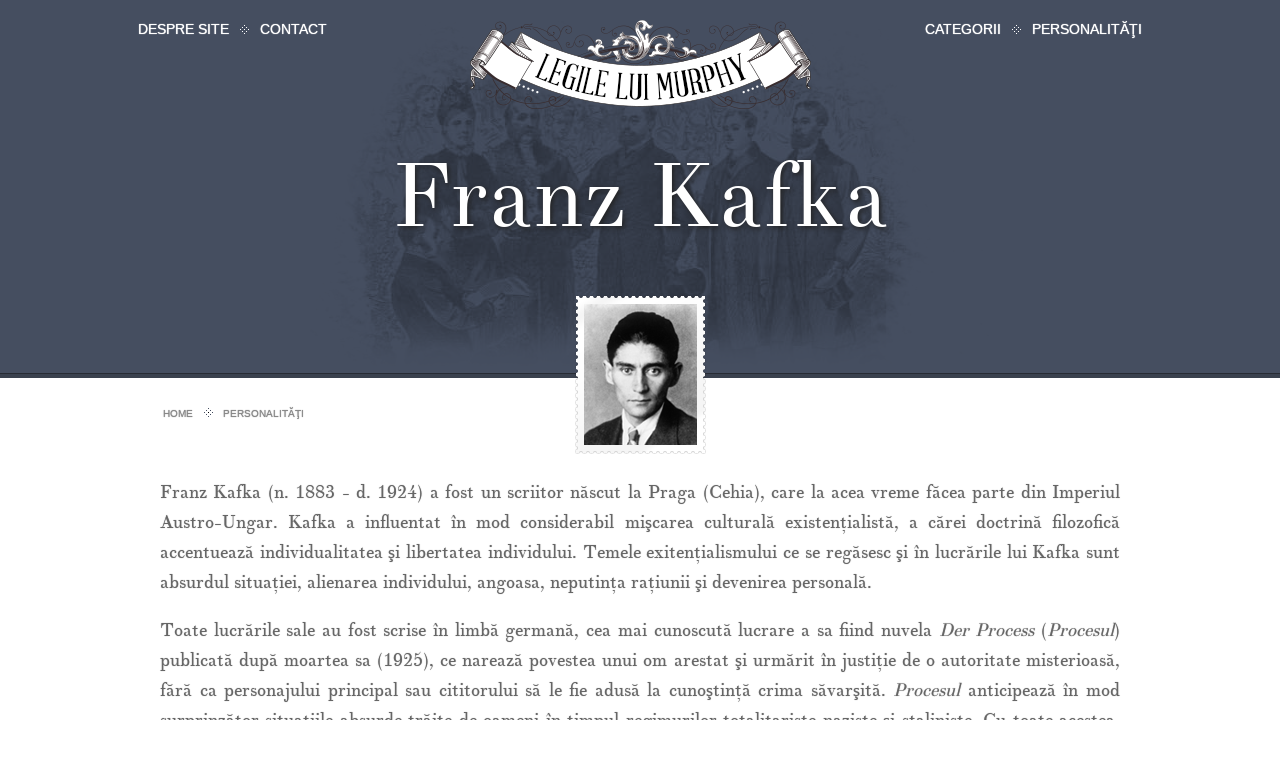

--- FILE ---
content_type: text/html; charset=utf-8
request_url: https://www.legileluimurphy.ro/personalitati/franz-kafka-2207.page
body_size: 3839
content:
<!DOCTYPE html PUBLIC "-//W3C//DTD XHTML 1.0 Transitional//EN" "http://www.w3.org/TR/xhtml1/DTD/xhtml1-transitional.dtd">
<html xmlns="http://www.w3.org/1999/xhtml" xmlns:og="http://ogp.me/ns#" xmlns:fb="http://www.facebook.com/2008/fbml" xml:lang="ro_RO" lang="ro_RO">
<head>
	<title>Franz Kafka</title>
	<meta name="title" content="Franz Kafka" />
	<meta name="description" content="Franz Kafka (n. 1883 - d. 1924) a fost un scriitor născut la Praga (Cehia), care la acea vreme făcea parte din Imperiul Austro-Ungar. Kafka a influentat&amp;#8230;" />
	<meta name="keywords" content="Franz Kafka" />
	<meta name="classification" content="divertisment, entertainment"/>
	<meta name="rating" content="General"/>
	<meta name="revisit-after" content="1 Days"/>
	<meta name="robots" content="INDEX, ALL"/>
	<meta name="robots" content="INDEX, FOLLOW"/>
	<meta name="googlebot" content="INDEX, ALL"/>
	<meta name="googlebot" content="INDEX, FOLLOW"/>
	<meta name="author" content="Leonardo Rădoiu"/>
	<meta name="google-site-verification" content="9W1BYKfqH1KBW-d2WOfijomiyHCLEPXSzJ9F9E6q5XI" />
	<meta name="copyright" content="(c) 2012-2025, Leonardo Rădoiu"/>
	<meta http-equiv="P3P" content='CP="NOI CURa ADMa DEVa TAIa OUR BUS IND UNI COM NAV INT"'/>
	<meta http-equiv="content-type" content="text/html; charset=utf-8" />
	<meta http-equiv="content-language" content="ro" />
	<meta property="fb:page_id" content="301898446583593"/>
	<meta property="fb:admins" content="1718372198"/>
	<meta property="og:url" content="https://www.legileluimurphy.ro/personalitati/franz-kafka-2207.page"/>
	<meta property="og:type" content="article"/>
	<meta property="og:title" content="Franz Kafka"/>
	<meta property="og:description" content="Franz Kafka (n. 1883 - d. 1924) a fost un scriitor născut la Praga (Cehia), care la acea vreme făcea parte din Imperiul Austro-Ungar. Kafka a influentat&amp;#8230;"/>
	<meta property="og:site_name" content="Legile lui Murphy"/>
						<meta property="article:section" content="Personalităţi"/>
							<meta property="article:published_time" content="2012-06-01T00:00:00+03:00"/>
				<meta property="og:image" content="https://images.legileluimurphy.ro/images/site/legileluimurphy_fb.jpg"/>
	<link href="https://plus.google.com/110153271569552022498" rel="publisher" />
	<link rel="P3Pv1" href="https://www.legileluimurphy.ro/w3c/p3p.xml"/>
	<link rel="alternate" type="application/rss+xml" title="Legile lui Murphy RSS Feed" href="https://www.legileluimurphy.ro/rss/" />
	<link rel="shortcut icon" href="https://www.legileluimurphy.ro/favicon.ico"/>
	<link rel="icon" href="https://www.legileluimurphy.ro/favicon.ico" type="image/x-icon"/>
		<link rel="image_src" href="https://images.legileluimurphy.ro/images/site/legileluimurphy_fb.jpg"/>
		<link rel="stylesheet" type="text/css" href="https://static.legileluimurphy.ro/css/css2.css?v=7" media="screen"/>
	<link rel="stylesheet" type="text/css" href="https://static.legileluimurphy.ro/css/css3.css?v=7" media="screen"/>
	<link rel="stylesheet" type="text/css" href="https://static.legileluimurphy.ro/js/jquery.label/jquery.label.css"/>
	<link rel="stylesheet" type="text/css" href="https://static.legileluimurphy.ro/js/jquery.form-validator/css/jquery.form-validator.css"/>
	<script type="text/javascript">
	//<![CDATA[
		var baseUrl = 'https://www.legileluimurphy.ro';
		var imagesUrl = 'https://images.legileluimurphy.ro';
		var staticUrl = 'https://static.legileluimurphy.ro';
		var mediaUrl = '';
		try {
			document.execCommand('BackgroundImageCache', false, true);
		} catch(err) {
		}
		var dataLayer = [];
	//]]>
	</script>
	<script type="text/javascript" src="https://static.legileluimurphy.ro/js/jquery/jquery-1.5.2.min.js"></script>
	<script type="text/javascript" src="https://static.legileluimurphy.ro/js/jquery.label/jquery.label.min.js"></script>
	<script type="text/javascript" src="https://static.legileluimurphy.ro/js/jquery.form-validator/localization/messages_ro.js"></script>
	<script type="text/javascript" src="https://static.legileluimurphy.ro/js/jquery.form-validator/jquery.form-validator.js"></script>
	<script type="text/javascript" src="https://static.legileluimurphy.ro/js/global.js?v=7"></script>
</head>
<body itemscope itemtype="http://schema.org/Article">

<!-- Google Tag Manager -->
<noscript><iframe src="//www.googletagmanager.com/ns.html?id=GTM-KX4LNQ"
height="0" width="0" style="display:none;visibility:hidden"></iframe></noscript>
<script>(function(w,d,s,l,i){w[l]=w[l]||[];w[l].push({'gtm.start':
new Date().getTime(),event:'gtm.js'});var f=d.getElementsByTagName(s)[0],
j=d.createElement(s),dl=l!='dataLayer'?'&l='+l:'';j.async=true;j.src=
'//www.googletagmanager.com/gtm.js?id='+i+dl;f.parentNode.insertBefore(j,f);
})(window,document,'script','dataLayer','GTM-KX4LNQ');</script>
<!-- End Google Tag Manager -->
	<div class="section wide header">
										<div class="layout post category-14">
										<div class="zone categories top category-14">
												<div class="box bar ">
													
																						
													
																						
																						
													
					<ul>
		<li><em>Toate categoriile</em>:</li>
					<li class="">
				<a class="bullet category-16" href="https://www.legileluimurphy.ro/societate" title="Societate">Societate</a>
			</li>
					<li class="">
				<a class="bullet category-17" href="https://www.legileluimurphy.ro/tehnologie" title="Tehnologie">Tehnologie</a>
			</li>
					<li class="">
				<a class="bullet category-18" href="https://www.legileluimurphy.ro/stiinta" title="Ştiinţă">Ştiinţă</a>
			</li>
					<li class="">
				<a class="bullet category-19" href="https://www.legileluimurphy.ro/afaceri" title="Afaceri">Afaceri</a>
			</li>
					<li class="">
				<a class="bullet category-20" href="https://www.legileluimurphy.ro/comunicare" title="Comunicare">Comunicare</a>
			</li>
					<li class="last">
				<a class="bullet category-21" href="https://www.legileluimurphy.ro/social" title="Social">Social</a>
			</li>
				</ul>
			
						
				
												</div>
											<div class="box arrow ">
			&nbsp;		</div>
							</div>
								<div class="zone header top category-14">
												<div class="box menu left ">
													
																						
													
																						
																						
													
				<ul>
			<li><a href="https://www.legileluimurphy.ro/despre-site" class="menu category-11" title="Despre site">Despre site</a></li>
		<li class="bullet">&nbsp;</li>			<li><a href="https://www.legileluimurphy.ro/contact" class="menu category-12" title="Contact">Contact</a></li>
				</ul>
			
						
				
												</div>
											<div class="box menu right ">
													
																						
													
																						
																						
													
				<ul>
			<li><a href="javascript:void(0)" class="menu category-9" title="Categorii">Categorii</a></li>
		<li class="bullet">&nbsp;</li>			<li><a href="https://www.legileluimurphy.ro/personalitati" class="menu category-14" title="Personalităţi">Personalităţi</a></li>
				</ul>
			
						
				
												</div>
											<div class="box category-logo ">
			<div class="box logo">&nbsp;</div>		</div>
											<div class="box logo ">
			<h1><a href="/">Legile lui Murphy</a></h1>		</div>
											<div class="box post-title ">
			<h2 itemprop="name">Franz Kafka</h2>		</div>
											<div class="box post-stamp ">
			<div class="stamp">
	<div class="picture"><img src="https://images.legileluimurphy.ro/images/site/pages/main/franz-kafka.png" alt="Franz Kafka"/></div>
	<div class="frame">&nbsp;</div>
</div>		</div>
											<div class="box breadcrumbs">
																					
				<ul>
	<li><a href="https://www.legileluimurphy.ro" title="Prima pagină">Home</a></li>
	<li class="bullet">&nbsp;</li>
	 
		<li><a href="https://www.legileluimurphy.ro/personalitati" title="Personalităţi">Personalităţi</a></li>
				</ul>
		</div>
											<div class="box share ">
			<div class="googleplus">
	<div class="g-plusone" data-href="https://plus.google.com/110153271569552022498" data-size="tall"></div>
</div>
<div class="facebook">
	<div class="fb-like" data-href="https://www.facebook.com/pages/Legile-lui-Murphy/301898446583593" data-send="false" data-layout="box_count" data-width="80" data-show-faces="false"></div>
</div>		</div>
							</div>
						</div>
						</div>

	<div class="section post">
										<div class="layout  category-14">
										<div class="zone content middle category-14">
												<div class="box post ">
																						
																						
				<div itemprop="articleBody"><p>Franz Kafka (n. 1883 - d. 1924) a fost un scriitor născut la Praga (Cehia), care la acea vreme făcea parte din Imperiul Austro-Ungar. Kafka a influentat în mod considerabil mişcarea culturală  existenţialistă, a cărei doctrină filozofică accentuează individualitatea şi libertatea individului. Temele exitenţialismului ce se regăsesc şi în lucrările lui Kafka sunt absurdul situaţiei, alienarea individului, angoasa, neputinţa raţiunii şi devenirea personală.</p>

<p>Toate lucrările sale au fost scrise în limbă germană, cea mai cunoscută lucrare a sa fiind nuvela <em>Der Process</em> (<em>Procesul</em>) publicată după moartea sa (1925), ce narează povestea unui om arestat şi urmărit în justiţie de o autoritate misterioasă, fără ca personajului principal sau cititorului să le fie adusă la cunoştinţă crima săvarşită. <em>Procesul</em> anticipează în mod surprinzător situaţiile absurde trăite de oameni în timpul regimurilor totalitariste naziste şi staliniste. Cu toate acestea, există încă o controversă în dezbatere, criticii nepunându-se de acord dacă Kafka a fost un scriitor politic sau nu.</p>

<p>În timpul perioadei comuniste opera lui Kafka a fost aspru contestată; pe de o parte, existau opinii ca el ar fi satirizat societatea birocratică şi degradarea instituţiilor din Imperiul Austro-Ungar aflat în perioada destramării lui - o trăsătura a ideologiei socialiste în fază incipientă, pe de altă parte, opinii care susţineau că alienarea descrisă de Kafka nu este în acord cu principiile orânduirii comuniste care, dimpotrivă, lupta cu eradicarea alienării.</p>

<p>Kafka rămâne însă unul din cei mai influenţi scriitori ai secolului XX, numele lui fiind folosit pentru descrierea conceptelor şi situaţiilor ce amintesc de povestirile lui drept <em>kafkiene</em> - în care omul este copleşit de puterea birocratică şi trăieşte sentimente de neputinţă, dezorientare şi inutilitate.</p></div>
		</div>
											<div class="box related ">
													
																						
				<dl>
		<dt><span>Legile lui</span><span class="name">Franz Kafka</span></dt> 
					<dd><a href="https://www.legileluimurphy.ro/societate/legea-lui-kafka-franz-2206.page" title="Legea lui KAFKA, FRANZ">Legea lui KAFKA, FRANZ</a></dd>
								</dl>
		</div>
											<div class="box references ">
													
																						
				<dl>
		<dt><span>Situri de referinta</span><span class="cedilla">¸</span><span class="breve">˘</span></dt>
					<dd><a href="http://en.wikipedia.org/wiki/Franz_Kafka" title="Franz Kafka pe Wikipedia" target="_blank">Franz Kafka pe Wikipedia</a></dd>
			</dl>
		</div>
							</div>
						</div>
						</div>

	<div class="section wide footer">
										<div class="layout  category-14">
										<div class="zone footer bottom category-14">
												<div class="box menu ">
													
																						
													
																						
																						
													
				<ul>
			<li><a href="https://www.legileluimurphy.ro/despre-site" class="menu category-11" title="Despre site">Despre site</a></li>
		<li class="bullet">&nbsp;</li>			<li><a href="https://www.legileluimurphy.ro/termeni-si-conditii" class="menu category-13" title="Termeni şi condiţii">Termeni şi condiţii</a></li>
		<li class="bullet">&nbsp;</li>			<li><a href="https://www.legileluimurphy.ro/contact" class="menu category-12" title="Contact">Contact</a></li>
				</ul>
			
						
				
												</div>
											<div class="box copyright ">
			&copy; 2012-2025 Leonardo Rădoiu		</div>
											<div class="box logo ">
			<h1>Legile lui Murphy</h1>		</div>
											<div class="box debug ">
					</div>
							</div>
						</div>
						</div>

<div style="clear: both;">
	<p></p>
</div>
<div id="fb-root"></div>

<script type="text/javascript">
//<![CDATA[
	dataLayer.push({
		ip: '3.15.41.0'
	});
//]]>
</script>

<script type="text/javascript">
//<![CDATA[
	dataLayer.push({
		event: 'dataLayer ready'
	});
//]]>
</script>

</body>
</html>

--- FILE ---
content_type: text/html; charset=utf-8
request_url: https://accounts.google.com/o/oauth2/postmessageRelay?parent=https%3A%2F%2Fwww.legileluimurphy.ro&jsh=m%3B%2F_%2Fscs%2Fabc-static%2F_%2Fjs%2Fk%3Dgapi.lb.en.W5qDlPExdtA.O%2Fd%3D1%2Frs%3DAHpOoo8JInlRP_yLzwScb00AozrrUS6gJg%2Fm%3D__features__
body_size: 162
content:
<!DOCTYPE html><html><head><title></title><meta http-equiv="content-type" content="text/html; charset=utf-8"><meta http-equiv="X-UA-Compatible" content="IE=edge"><meta name="viewport" content="width=device-width, initial-scale=1, minimum-scale=1, maximum-scale=1, user-scalable=0"><script src='https://ssl.gstatic.com/accounts/o/2580342461-postmessagerelay.js' nonce="JFlMNzJUw4pros4E2gKygw"></script></head><body><script type="text/javascript" src="https://apis.google.com/js/rpc:shindig_random.js?onload=init" nonce="JFlMNzJUw4pros4E2gKygw"></script></body></html>

--- FILE ---
content_type: text/css
request_url: https://static.legileluimurphy.ro/css/css2.css?v=7
body_size: 5932
content:
html, body { height: 100%; margin: 0; }

body {
	background: #ffffff;
	margin: 0;
	padding: 0;
}

.section { width: 1024px; margin: auto; height: auto; }

.section > .layout { float: left; width: 100%; }

.section > .layout > .zone { }

.section.wide { width: 100%; }

.section.wide.header { position: relative; top: 0px; }

.section.wide.header > .layout > .zone.categories { display: none; width: 100%; background: #000000; left: 0px; top: 0px; height: 50px; clear: both; }

.section.wide.header > .layout > .zone.header { width: 1024px; margin: auto; position: relative; left: 0px; top: 0px; height: 378px; clear: both; }

.section.wide.header > .layout.homepage > .zone.header { height: 200px; overflow: visible; }

.section.wide.header > .layout > .zone.header > .box { position: absolute; }

.section.wide.header > .layout > .zone.header > .box.share { z-index: 10; top: 290px; width: 1000px; margin: auto; }

.section.wide.header > .layout > .zone.header > .box.share > .facebook { float: right; width: 80px; height: 61px; overflow: hidden; }

.section.wide.header > .layout > .zone.header > .box.share > .facebook > div { float: right !important; }

.section.wide.header > .layout > .zone.header > .box.share > .googleplus { float: right; width: 60px; height: 61px; overflow: hidden; }

.section.wide.header > .layout > .zone.header > .box.share > .googleplus > div { float: right !important; }

.section.wide.header > .layout.homepage > .zone.header > .box.share { top: 200px; }

.section.wide.header > .layout.static_page > .zone.header > .box.share { top: 120px; }

.section.wide.header > .layout.category > .zone.header { height: 378px; }

.section.wide.header > .layout.static_page > .zone.header.top.category-11 { background: transparent url(//images.legileluimurphy.ro/images/site/line-static-page.png) repeat-x left bottom; }

.section.wide.header > .layout.static_page > .zone.header.top.category-12 { background: transparent url(//images.legileluimurphy.ro/images/site/line-static-page.png) repeat-x left bottom; }

.section.wide.header > .layout.static_page > .zone.header.top.category-13 { background: transparent url(//images.legileluimurphy.ro/images/site/line-static-page.png) repeat-x left bottom; }

.section.wide.header > .layout.related > .zone.header.top.category-14 { background: #454e60 url(//images.legileluimurphy.ro/images/site/lines/personalitati.png) repeat-x center bottom; }

.section.wide.header > .layout.category > .zone.header.top.category-14 { background: #454e60 url(//images.legileluimurphy.ro/images/site/lines/personalitati.png) repeat-x center bottom; }

.section.wide.header > .layout.search > .zone.header.top.category-15 { background: #fa6e43 url(//images.legileluimurphy.ro/images/site/lines/tag.png) repeat-x center bottom; }

.section.wide.header > .layout.category > .zone.header.top.category-16 { background: #e41e26 url(//images.legileluimurphy.ro/images/site/lines/societate.png) repeat-x center bottom; }

.section.wide.header > .layout.category > .zone.header.top.category-17 { background: #48a4a9 url(//images.legileluimurphy.ro/images/site/lines/tehnologie.png) repeat-x center bottom; }

.section.wide.header > .layout.category > .zone.header.top.category-18 { background: #2eae75 url(//images.legileluimurphy.ro/images/site/lines/stiinta.png) repeat-x center bottom; }

.section.wide.header > .layout.category > .zone.header.top.category-19 { background: #c3c6ac url(//images.legileluimurphy.ro/images/site/lines/afaceri.png) repeat-x center bottom; }

.section.wide.header > .layout.category > .zone.header.top.category-20 { background: #187ca8 url(//images.legileluimurphy.ro/images/site/lines/comunicare.png) repeat-x center bottom; }

.section.wide.header > .layout.category > .zone.header.top.category-21 { background: #966aa6 url(//images.legileluimurphy.ro/images/site/lines/social.png) repeat-x center bottom; }

.section.wide.header > .layout.category > .zone.header.top.category-23 { background: #c92519 url(//images.legileluimurphy.ro/images/site/lines/404.png) repeat-x center bottom; }

.section.wide.header > .layout.related > .zone.header { height: 378px; }

.section.wide.header > .layout.post > .zone.header { height: 378px; }

.section.wide.header > .layout.search > .zone.header { height: 378px; }

.section.wide.header > .layout > .zone.header > .box.category-logo { left: 0px; top: 87px; width: 100%; z-index: 1;  }

.section.wide.header > .layout > .zone.header > .box.category-line { left: 0px; top: 373px; width: 100%; height: 4px; }

.section.wide.header > .layout.category > .zone.header > .box.category-logo { }

.section.wide.header > .layout.category > .zone.header > .box.category-logo > .box.logo { height: 286px; }

.section.wide.header > .layout.category > .zone.header > .box.category-title { left: 0px; width: 100%; z-index: 5; top: 180px; }

.section.wide.header > .layout.category > .zone.header > .box.category-title > h2 { float: left; width: 100%; margin: 0 auto; text-align: center; font-size: 100px; color: #ffffff; font-weight: normal; }

.section.wide.header > .layout.related > .zone.header > .box.category-logo { }

.section.wide.header > .layout.related > .zone.header > .box.category-logo > .box.logo { height: 286px; }

.section.wide.header > .layout.related > .zone.header > .box.related-title { left: 0px; width: 100%; z-index: 5; top: 140px; }

.section.wide.header > .layout.related > .zone.header > .box.related-title > h2 { margin: 0 auto; width: 100%; text-align: center; font-size: 70px; line-height: 80px; color: #ffffff; font-weight: normal; }

.section.wide.header > .layout.search > .zone.header > .box.category-logo { }

.section.wide.header > .layout.search > .zone.header > .box.category-logo > .box.logo { height: 286px; }

.section.wide.header > .layout.search > .zone.header > .box.tag-title { left: 0px; width: 100%; z-index: 5; top: 180px; }

.section.wide.header > .layout.search > .zone.header > .box.tag-title > h2 { margin: 0 auto; width: 100%; text-align: center; font-size: 100px; color: #ffffff; font-weight: normal; }

.section.wide.header > .layout.post > .zone.header > .box.category-logo { }

.section.wide.header > .layout.post > .zone.header > .box.category-logo > .box.logo { height: 286px;  }

.section.wide.header > .layout.post > .zone.header > .box.post-title { left: 0px; width: 100%; z-index: 5; top: 140px; }

.section.wide.header > .layout.post > .zone.header > .box.post-title > h2 { margin: 0 auto; width: 100%; text-align: center; font-size: 70px; line-height: 80px; color: #ffffff; font-weight: normal; }

.section.wide.header > .layout.post > .zone.header.top.category-14 > .box.post-title { left: 0px; width: 100%; text-align: center; z-index: 5; top: 140px; }

.section.wide.header > .layout.post > .zone.header.top.category-14 > .box.post-title > h2 { margin: 0 auto; width: 100%; text-align: center; font-size: 90px; line-height: normal; color: #ffffff; font-weight: normal; }

.section.wide.header > .layout.post.category-14 { background: #454e60 url(//images.legileluimurphy.ro/images/site/lines/personalitati.png) repeat-x center bottom; }

.section.wide.header > .layout.post > .zone.header.top.category-14 > .box.category-logo { top: 21px; }

.section.wide.header > .layout.post > .zone.header.top.category-14 > .box.category-logo > .box.logo { height: 352px; background: transparent url(//images.legileluimurphy.ro/images/site/categories/large/personalitati.png) no-repeat center bottom; }

.section.wide.header > .layout.category.category-14 { background: #454e60 url(//images.legileluimurphy.ro/images/site/lines/personalitati.png) repeat-x center bottom; }

.section.wide.header > .layout.category > .zone.header.top.category-14 > .box.category-logo { top: 21px; }

.section.wide.header > .layout.category > .zone.header.top.category-14 > .box.category-logo > .box.logo { height: 352px; background: transparent url(//images.legileluimurphy.ro/images/site/categories/large/personalitati.png) no-repeat center bottom; }

.section.wide.header > .layout.related.category-14 { background: #454e60 url(//images.legileluimurphy.ro/images/site/lines/personalitati.png) repeat-x center bottom; }

.section.wide.header > .layout.related > .zone.header.top.category-14 > .box.category-logo { top: 21px; }

.section.wide.header > .layout.related > .zone.header.top.category-14 > .box.category-logo > .box.logo { height: 352px; background: transparent url(//images.legileluimurphy.ro/images/site/categories/large/personalitati.png) no-repeat center bottom; }

.section.wide.header > .layout.search.category-15 { background: #fa6e43 url(//images.legileluimurphy.ro/images/site/lines/tag.png) repeat-x center bottom; }

.section.wide.header > .layout.search > .zone.header.top.category-15 > .box.category-logo { top: 41px; }

.section.wide.header > .layout.search > .zone.header.top.category-15 > .box.category-logo > .box.logo { height: 332px; background: transparent url(//images.legileluimurphy.ro/images/site/categories/large/tag.png) no-repeat center bottom; }

.section.wide.header > .layout.category.category-16 { background: #e41e26 url(//images.legileluimurphy.ro/images/site/lines/societate.png) repeat-x center bottom; }

.section.wide.header > .layout.category > .zone.header.top.category-16 > .box.category-logo  { top: 41px; }

.section.wide.header > .layout.category > .zone.header.top.category-16 > .box.category-logo > .box.logo { height: 332px; background: transparent url(//images.legileluimurphy.ro/images/site/categories/large/societate.png) no-repeat center bottom; }

.section.wide.header > .layout.post.category-16 { background: #e41e26 url(//images.legileluimurphy.ro/images/site/lines/societate.png) repeat-x center bottom; }

.section.wide.header > .layout.post > .zone.header.top.category-16 > .box.category-logo  { top: 41px; }

.section.wide.header > .layout.post > .zone.header.top.category-16 > .box.category-logo > .box.logo { height: 332px; background: transparent url(//images.legileluimurphy.ro/images/site/categories/large/societate.png) no-repeat center bottom; }

.section.wide.header > .layout.category.category-17 { background: #48a4a9 url(//images.legileluimurphy.ro/images/site/lines/tehnologie.png) repeat-x center bottom; }

.section.wide.header > .layout.category > .zone.header.top.category-17 > .box.category-logo { top: 70px; }

.section.wide.header > .layout.category > .zone.header.top.category-17 > .box.category-logo > .box.logo { height: 303px; background: transparent url(//images.legileluimurphy.ro/images/site/categories/large/tehnologie.png) no-repeat center bottom; }

.section.wide.header > .layout.post.category-17 { background: #48a4a9 url(//images.legileluimurphy.ro/images/site/lines/tehnologie.png) repeat-x center bottom; }

.section.wide.header > .layout.post > .zone.header.top.category-17 > .box.category-logo { top: 70px; }

.section.wide.header > .layout.post > .zone.header.top.category-17 > .box.category-logo > .box.logo { height: 303px; background: transparent url(//images.legileluimurphy.ro/images/site/categories/large/tehnologie.png) no-repeat center bottom; }

.section.wide.header > .layout.category.category-18 { background: #2eae75 url(//images.legileluimurphy.ro/images/site/lines/stiinta.png) repeat-x center bottom; }

.section.wide.header > .layout.category > .zone.header.top.category-18 > .box.category-logo > .box.logo { background: transparent url(//images.legileluimurphy.ro/images/site/categories/large/stiinta.png) no-repeat center bottom; }

.section.wide.header > .layout.post.category-18 { background: #2eae75 url(//images.legileluimurphy.ro/images/site/lines/stiinta.png) repeat-x center bottom; }

.section.wide.header > .layout.post > .zone.header.top.category-18 > .box.category-logo > .box.logo { background: transparent url(//images.legileluimurphy.ro/images/site/categories/large/stiinta.png) no-repeat center bottom; }

.section.wide.header > .layout.category.category-19 { background: #c3c6ac url(//images.legileluimurphy.ro/images/site/lines/afaceri.png) repeat-x center bottom; }

.section.wide.header > .layout.category > .zone.header.top.category-19 > .box.category-logo { top: 74px; }

.section.wide.header > .layout.category > .zone.header.top.category-19 > .box.category-logo > .box.logo { height: 299px; background: transparent url(//images.legileluimurphy.ro/images/site/categories/large/afaceri.png) no-repeat center bottom; }

.section.wide.header > .layout.post.category-19 { background: #c3c6ac url(//images.legileluimurphy.ro/images/site/lines/afaceri.png) repeat-x center bottom; }

.section.wide.header > .layout.post > .zone.header.top.category-19 > .box.category-logo { top: 74px; }

.section.wide.header > .layout.post > .zone.header.top.category-19 > .box.category-logo > .box.logo { height: 299px; background: transparent url(//images.legileluimurphy.ro/images/site/categories/large/afaceri.png) no-repeat center bottom; }

.section.wide.header > .layout.category.category-20 { background: #187ca8 url(//images.legileluimurphy.ro/images/site/lines/comunicare.png) repeat-x center bottom; }

.section.wide.header > .layout.category > .zone.header.top.category-20 > .box.category-logo { top: 54px; }

.section.wide.header > .layout.category > .zone.header.top.category-20 > .box.category-logo > .box.logo { height: 319px; background: transparent url(//images.legileluimurphy.ro/images/site/categories/large/comunicare.png) no-repeat center bottom; }

.section.wide.header > .layout.post.category-20 { background: #187ca8 url(//images.legileluimurphy.ro/images/site/lines/comunicare.png) repeat-x center bottom; }

.section.wide.header > .layout.post > .zone.header.top.category-20 > .box.category-logo { top: 54px; }

.section.wide.header > .layout.post > .zone.header.top.category-20 > .box.category-logo > .box.logo { height: 319px; background: transparent url(//images.legileluimurphy.ro/images/site/categories/large/comunicare.png) no-repeat center bottom; }

.section.wide.header > .layout.category.category-21 { background: #966aa6 url(//images.legileluimurphy.ro/images/site/lines/social.png) repeat-x center bottom; }

.section.wide.header > .layout.category > .zone.header.top.category-21 > .box.category-logo { top: 38px; }

.section.wide.header > .layout.category > .zone.header.top.category-21 > .box.category-logo > .box.logo { height: 335px; background: transparent url(//images.legileluimurphy.ro/images/site/categories/large/social.png) no-repeat center bottom; }

.section.wide.header > .layout.post.category-21 { background: #966aa6 url(//images.legileluimurphy.ro/images/site/lines/social.png) repeat-x center bottom; }

.section.wide.header > .layout.post > .zone.header.top.category-21 > .box.category-logo { top: 38px; }

.section.wide.header > .layout.post > .zone.header.top.category-21 > .box.category-logo > .box.logo { height: 335px; background: transparent url(//images.legileluimurphy.ro/images/site/categories/large/social.png) no-repeat center bottom; }

.section.wide.header > .layout.category.category-23 { background: #c92519 url(//images.legileluimurphy.ro/images/site/lines/404.png) repeat-x center bottom; }

.section.wide.header > .layout.category > .zone.header.top.category-23 > .box.category-logo { top: 41px; }

.section.wide.header > .layout.category > .zone.header.top.category-23 > .box.category-logo > .box.logo { height: 332px; background: transparent url(//images.legileluimurphy.ro/images/site/categories/large/404.png) no-repeat center bottom; }

.section.wide.header > .layout.static_page { background: transparent url(//images.legileluimurphy.ro/images/site/line-static-page.png) repeat-x left bottom; }

.section.wide.header > .layout > .zone.header > .box.logo { width: 100%; text-align: center; left: 0px; top: 20px; z-index: 5; }

.section.wide.header > .layout > .zone.header > .box.logo > h1 { margin: 0 auto; width: 341px; font-size: 40px; }

.section.wide.header > .layout > .zone.header > .box.logo > h1 > a { width: 100%; height: 89px; color: transparent; text-indent: -9999px; float: left; text-decoration: none; background: transparent url(//images.legileluimurphy.ro/images/site/logo-mic-t.png) no-repeat center top; }

.section.wide.header > .layout.homepage > .zone.header > .box.logo { width: 100%; top: 40px; z-index: 1; }

.section.wide.header > .layout.homepage > .zone.header > .box.logo > h1 { width: 570px; height: 150px; color: transparent; text-indent: -9999px; background: transparent url(//images.legileluimurphy.ro/images/site/logo.png) no-repeat center top; }

.section.wide.header > .layout.static_page > .zone.header.top { height: 300px; overflow: visible; }

.section.wide.header > .layout.static_page > .zone.header > .box.logo { top: 20px; }

.section.wide.header > .layout.static_page > .zone.header > .box.category-line { top: 180px; left: 0; height: 50px; width: 100%; background: url(//images.legileluimurphy.ro/images/site/line-static-page.png) repeat-x 0% 50%; }

.section.wide.header > .layout.static_page > .zone.header > .box.category-title { left: 0px; top: 160px; width: 100%; text-align: center; z-index: 5; }

.section.wide.header > .layout.static_page > .zone.header > .box.category-title > h2 { background: white; margin: 0 auto; font-size: 70px; font-weight: normal; }

.section.wide.header > .layout.static_page > .zone.header.top.category-24 > .box.category-title > h2 { width: 600px; }

.section.wide.header > .layout.static_page > .zone.header.top.category-11 > .box.category-title > h2 { width: 390px; }

.section.wide.header > .layout.static_page > .zone.header.top.category-12 > .box.category-title > h2 { width: 290px; }

.section.wide.header > .layout.static_page > .zone.header.top.category-13 > .box.category-title > h2 { width: 650px; }

.section.wide.header > .layout > .zone.header > .box.menu { z-index: 10; padding: 10px; }

.section.wide.header > .layout > .zone.header > .box.menu.left { left: 0px; top: 10px; }

.section.wide.header > .layout > .zone.header > .box.menu.right { right: 0px; top: 10px; }

.section.wide.header > .layout > .zone.header > .box.menu > ul { margin: 0; padding: 0; list-style: none; }

.section.wide.header > .layout > .zone.header > .box.menu > ul > li { float: left; margin: 0px; }

.section.wide.header > .layout > .zone.header > .box.menu > ul > li.bullet { float: left; width: 11px; margin: 0px 10px; background: transparent url(//images.legileluimurphy.ro/images/site/bullet-white.png) no-repeat center center; }

.section.wide.header > .layout > .zone.header > .box.menu > ul > li > a { color: #ffffff; font-size: 14px; text-decoration: none; text-transform: uppercase; }

.section.wide.header > .layout > .zone.header > .box.menu > ul > li > a:hover { text-decoration: underline; }

.section.wide.header > .layout.homepage > .zone.header > .box.menu > ul > li.bullet { background: transparent url(//images.legileluimurphy.ro/images/site/bullet-black.png) no-repeat center center; }

.section.wide.header > .layout.homepage > .zone.header > .box.menu > ul > li > a { color: #000000; }

.section.wide.header > .layout.static_page > .zone.header > .box.menu > ul > li.bullet { background: transparent url(//images.legileluimurphy.ro/images/site/bullet-black.png) no-repeat center center; }

.section.wide.header > .layout.static_page > .zone.header > .box.menu > ul > li > a { color: #000000; }

.section.wide.header > .layout > .zone.header > .box.post-stamp { width: 100%; left: 0px; top: 295px; z-index: 15; }

.section.wide.header > .layout > .zone.header > .box.post-stamp > .stamp { position: relative; width: 131px; margin: auto; }

.section.wide.header > .layout > .zone.header > .box.post-stamp > .stamp > .picture { position: absolute; left: 9px; top: 9px; z-index: 2; width: 113px; height: 141px; }

.section.wide.header > .layout > .zone.header > .box.post-stamp > .stamp > .picture > a > img { border: 0; }

.section.wide.header > .layout > .zone.header > .box.post-stamp > .stamp > .frame { position: absolute; left: 0px; top: 0px; z-index: 1; width: 131px; height: 159px; background: transparent url(//images.legileluimurphy.ro/images/site/picture-frame.png) no-repeat center top; }

.section.wide.header > .layout > .zone.header > .box.breadcrumbs { top: 400px; width: 1024px; margin: auto; }

.section.wide.header > .layout > .zone.header > .box.breadcrumbs > ul { position: absolute; margin: 0px 0px 0px 30px; padding: 0px; list-style-type: none; }

.section.wide.header > .layout > .zone.header > .box.breadcrumbs > ul > li { float: left; margin: 0px 5px; line-height: 24px; }

.section.wide.header > .layout > .zone.header > .box.breadcrumbs > ul > li.bullet { width: 10px; }

.section.wide.header > .layout.post.category-14 > .zone.header > .box.breadcrumbs > ul > li.bullet { background: transparent url(//images.legileluimurphy.ro/images/site/bullets/personalitati.png) no-repeat center center; }

.section.wide.header > .layout.related.category-14 > .zone.header > .box.breadcrumbs > ul > li.bullet { background: transparent url(//images.legileluimurphy.ro/images/site/bullets/personalitati.png) no-repeat center center; }

.section.wide.header > .layout.post.category-16 > .zone.header > .box.breadcrumbs > ul > li.bullet { background: transparent url(//images.legileluimurphy.ro/images/site/bullets/societate.png) no-repeat center center; }

.section.wide.header > .layout.post.category-17 > .zone.header > .box.breadcrumbs > ul > li.bullet { background: transparent url(//images.legileluimurphy.ro/images/site/bullets/tehnologie.png) no-repeat center center; }

.section.wide.header > .layout.post.category-18 > .zone.header > .box.breadcrumbs > ul > li.bullet { background: transparent url(//images.legileluimurphy.ro/images/site/bullets/stiinta.png) no-repeat center center; }

.section.wide.header > .layout.post.category-19 > .zone.header > .box.breadcrumbs > ul > li.bullet { background: transparent url(//images.legileluimurphy.ro/images/site/bullets/afaceri.png) no-repeat center center; }

.section.wide.header > .layout.post.category-20 > .zone.header > .box.breadcrumbs > ul > li.bullet { background: transparent url(//images.legileluimurphy.ro/images/site/bullets/comunicare.png) no-repeat center center; }

.section.wide.header > .layout.post.category-21 > .zone.header > .box.breadcrumbs > ul > li.bullet { background: transparent url(//images.legileluimurphy.ro/images/site/bullets/social.png) no-repeat center center; }

.section.wide.header > .layout > .zone.header > .box.breadcrumbs > ul > li > a { text-decoration: none; text-transform: uppercase; font-size: 10px; color: #888888; }

.section.wide.header > .layout > .zone.header > .box.breadcrumbs > ul > li > a:hover { text-decoration: underline; }

.section > .layout > .zone.sidebar_left { width: 200px; border: 1px solid #0000ff; padding: 3px; }

.section > .layout > .zone.content { width: 1024px; margin: auto; clear: both; }

.section.homepage > .layout > .zone.content > .box.intro { width: 960px; margin: 20px auto 0px auto; }

.section.homepage > .layout > .zone.content > .box.intro > h2 { text-align: center; font-size: 50px; color: #000000; }

.section.homepage > .layout > .zone.content > .box.intro > p { font-size: 20px; line-height: 32px; color: #444444; margin: 0; text-align: justify; }

.section.homepage > .layout > .zone.content > .box.intro > p > a { color: #888888; text-decoration: none; }

.section.homepage > .layout > .zone.content > .box.intro > p > a:hover { text-decoration: underline; }

.section.category > .layout > .zone.content > .box.notfound > h3 { font-size: 60px; text-align: center; color: #c92519; font-weight: normal; }

.section.category > .layout > .zone.content > .box.notfound > p { font-size: 26px; color: #000000; text-align: center; }

.section > .layout > .zone.content > .box.categories { width: 1020px; margin: auto; }

.section > .layout > .zone.content > .box.categories > ul { margin: 0; padding: 0; list-style: none; }

.section > .layout > .zone.content > .box.categories > ul > li { padding: 25px; float: left; }

.section > .layout > .zone.content > .box.categories > ul > li > a > img { border: none; }

.section > .layout > .zone.content > .box.categories > ul > li > h2 { margin: -70px 0px 0px 25px; font-weight: normal; }

.section > .layout > .zone.content > .box.categories > ul > li > h2 > a { font-size: 45px; color: #ffffff; text-decoration: none; }

.section > .layout > .zone.content > .box.categories > ul > li > h2 > a:hover { text-decoration: underline; }

.section.wide.header > .layout > .zone.categories > .box.arrow { width: 1024px; margin: auto; background: transparent url(//images.legileluimurphy.ro/images/site/bar/arrow.png) no-repeat 800px 0px; position: relative; height: 10px; }

.section.wide.header > .layout > .zone.categories > .box.bar { z-index: 5; width: 1024px; margin: auto; background-color: #000000; }

.section.wide.header > .layout > .zone.categories > .box.bar > ul { width: 735px; margin: 0 auto; padding: 10px 0px; height: 30px; list-style: none; }

.section.wide.header > .layout > .zone.categories > .box.bar > ul > li { font-size: 15px; color: #ffffff; padding: 5px 30px 5px 0px; height: 16px; float: left; }

.section.wide.header > .layout > .zone.categories > .box.bar > ul > li.last { padding: 5px 0px 5px 0px; }

.section.wide.header > .layout > .zone.categories > .box.bar > ul > li > a { color: #ffffff; text-decoration: none; }

.section.wide.header > .layout > .zone.categories > .box.bar > ul > li > a:hover { text-decoration: underline; }

.section.wide.header > .layout > .zone.categories > .box.bar > ul > li > a.bullet { padding-left: 15px; }

.section.wide.header > .layout > .zone.categories > .box.bar > ul > li > a.bullet.category-16 { background: transparent url(//images.legileluimurphy.ro/images/site/bar/societate.png) no-repeat left center; }

.section.wide.header > .layout > .zone.categories > .box.bar > ul > li > a.bullet.category-17 { background: transparent url(//images.legileluimurphy.ro/images/site/bar/tehnologie.png) no-repeat left center; }

.section.wide.header > .layout > .zone.categories > .box.bar > ul > li > a.bullet.category-18 { background: transparent url(//images.legileluimurphy.ro/images/site/bar/stiinta.png) no-repeat left center; }

.section.wide.header > .layout > .zone.categories > .box.bar > ul > li > a.bullet.category-19 { background: transparent url(//images.legileluimurphy.ro/images/site/bar/afaceri.png) no-repeat left center; }

.section.wide.header > .layout > .zone.categories > .box.bar > ul > li > a.bullet.category-20 { background: transparent url(//images.legileluimurphy.ro/images/site/bar/comunicare.png) no-repeat left center; }

.section.wide.header > .layout > .zone.categories > .box.bar > ul > li > a.bullet.category-21 { background: transparent url(//images.legileluimurphy.ro/images/site/bar/social.png) no-repeat left center; }

.section.post > .layout > .zone.content { width: 1000px; margin: 100px auto 0px auto; }

.section.category > .layout > .zone.content { width: 100%; margin: 50px 0px 0px 0px; }

.section.related > .layout > .zone.content { width: 100%; margin: 100px 0px 0px 0px; }

.section.search > .layout > .zone.content { width: 100%; margin: 50px auto 0px auto; }

.section.static_page > .layout > .zone.content { width: 960px; }

.section.static_page > .layout > .zone.content > .box.post { float: left; width: 100%; font-size: 18px; line-height: 30px; }

.section.static_page > .layout > .zone.content.middle.category-12 > .box.post { height: auto; }

.section.static_page > .layout > .zone.content > .box.post > div > p { text-align: justify; }

.section.static_page > .layout > .zone.content > .box.post > div > p > a { color: #888888; }

.section > .layout > .zone.content > .box.breadcrumbs { clear: both; }

.section > .layout > .zone.content > .box.list { width: 1000px; margin: auto; clear: both; }

.section > .layout > .zone.content > .box.list > dl { }

.section > .layout > .zone.content > .box.list > dl > dt { margin: 0 auto; padding: 0; width: 85%; clear: both; }

.section > .layout > .zone.content > .box.list > dl > dt > a {  font-size: 40px; color: #000000; text-decoration: none; }

.section > .layout > .zone.content > .box.list > dl > dt > a:hover { text-decoration: underline; }

.section > .layout > .zone.content > .box.list > dl > dd { margin: 0; padding: 0; clear: both; }

.section > .layout > .zone.content > .box.list > dl > dd > div.quote-left { margin:0; padding: 0; float: left; width: 60px; height: 60px; background: url(//images.legileluimurphy.ro/images/site/quote-left.png) no-repeat left top; }

.section > .layout > .zone.content > .box.list > dl > dd > div.text { width: 84%; font-size: 24px; color: #666666; margin: 20px; padding: 0; float: left; text-align: justify; }

.section > .layout > .zone.content > .box.list > dl > dd > div.text > p.footnote { font-size: 14px; }

.section > .layout > .zone.content > .box.list > dl > dd > div.text > ul { list-style-type: none; }

.section > .layout > .zone.content > .box.list > dl > dd > div.quote-right{ margin:0; padding: 0; float: right; width: 60px; height: 60px; background: url(//images.legileluimurphy.ro/images/site/quote-right.png) no-repeat left top; }

.section > .layout > .zone.content > .box.list > dl > dd.divider { margin:0; padding: 0; padding: 10px; clear: both; background: url(//images.legileluimurphy.ro/images/site/divider.png) no-repeat center top; }

.section > .layout > .zone.content > .box.list > .pagination { clear: both; text-align:center; margin: 30px 0px 0px 0px; }

.section > .layout > .zone.content > .box.list > .pagination > span { margin: 0px 5px 0px 0px; background-color: #000000; display:inline-block; color: #ffffff; font-size: 22px; width: 22px; height: 22px; padding: 4px 5px 7px 5px; }

.section > .layout > .zone.content.middle.category-14 > .box.list > .pagination > span { background-color: #454E60; }

.section > .layout > .zone.content.middle.category-15 > .box.list > .pagination > span { background-color: #FA6E43; }

.section > .layout > .zone.content.middle.category-16 > .box.list > .pagination > span { background-color: #E41E26; }

.section > .layout > .zone.content.middle.category-17 > .box.list > .pagination > span { background-color: #48A4A9; }

.section > .layout > .zone.content.middle.category-18 > .box.list > .pagination > span { background-color: #2EAE75; }

.section > .layout > .zone.content.middle.category-18 > .box.list > .pagination > span { background-color: #C3C6AC; }

.section > .layout > .zone.content.middle.category-18 > .box.list > .pagination > span { background-color: #2EAE75; }

.section > .layout > .zone.content.middle.category-19 > .box.list > .pagination > span { background-color: #C3C6AC; }

.section > .layout > .zone.content.middle.category-20 > .box.list > .pagination > span { background-color: #187CA8; }

.section > .layout > .zone.content.middle.category-21 > .box.list > .pagination > span { background-color: #966AA6; }

.section > .layout > .zone.content > .box.list > .pagination > a { margin: 0px 5px 0px 0px; display:inline-block; text-decoration: none; color: #999999; font-size: 22px; text-align: center; padding: 4px 5px 7px 5px; width: 22px; height: 22px; }

.section > .layout > .zone.content > .box.list > .pagination > a:hover { background-color: #000000; color: #ffffff; }

.section > .layout > .zone.content > .box.list > .pagination > a.first { color: transparent; background: transparent url(//images.legileluimurphy.ro/images/site/first.png) no-repeat center center; }

.section > .layout > .zone.content > .box.list > .pagination > a.previous { color: transparent; background: transparent url(//images.legileluimurphy.ro/images/site/previous.png) no-repeat center center; }

.section > .layout > .zone.content > .box.list > .pagination > a.next { margin: 0px 0px 0px 0px; color: transparent; background: transparent url(//images.legileluimurphy.ro/images/site/next.png) no-repeat center center; }

.section > .layout > .zone.content > .box.list > .pagination > a.last { margin: 0px 0px 0px 0px; color: transparent; background: transparent url(//images.legileluimurphy.ro/images/site/last.png) no-repeat center center; }

.section.category > .layout > .zone.content.middle.category-14 > .box.list { width: 960px; margin: auto; clear: both; }

.section.category > .layout > .zone.content.middle.category-14 > .box.list > ul { margin: 0; padding: 0; list-style-type: none; width: 100%; clear: both; }

.section.category > .layout > .zone.content.middle.category-14 > .box.list > ul > li { float: left; width: 191px; height: 233px; padding: 0; margin: 0; }

.section.category > .layout > .zone.content.middle.category-14 > .box.list > ul > li > .stamp { position: relative; left: 30px; top: 24px; }

.section.category > .layout > .zone.content.middle.category-14 > .box.list > ul > li > .stamp > .picture { position: absolute; left: 9px; top: 9px; z-index: 2; width: 113px; height: 141px; }

.section.category > .layout > .zone.content.middle.category-14 > .box.list > ul > li > .stamp > .picture > a > img { border: 0; }

.section.category > .layout > .zone.content.middle.category-14 > .box.list > ul > li > .stamp > .frame { position: absolute; left: 0px; top: 0px; z-index: 1; width: 131px; height: 159px; background: transparent url(//images.legileluimurphy.ro/images/site/picture-frame.png) no-repeat center top; }

.section.category > .layout > .zone.content.middle.category-14 > .box.list > ul > li > .name { text-align: center; top: 190px; position: relative; }

.section.category > .layout > .zone.content.middle.category-14 > .box.list > ul > li > .name > a { text-decoration: none; color: #000000; font-size: 17px; }

.section.category > .layout > .zone.content.middle.category-14 > .box.list > ul > li > .name > a:hover { text-decoration: underline; }

.section.post > .layout > .zone.content > .box.post { font-size: 26px; color: #000000; line-height: 40px; margin: auto; width: 1000px; clear: both; }

.section.post > .layout > .zone.content > .box.post > div.quote-left { margin:0; margin-right: 30px; padding: 0; float: left; width: 60px; height: 60px; background: url(//images.legileluimurphy.ro/images/site/quote-left.png) no-repeat left top; }

.section.post > .layout > .zone.content > .box.post > div.text { width: 82%; font-size: 28px; color: #000000; margin:0; margin-top: 10px; padding: 0; float: left; line-height: 40px; text-align: justify; }

.section.post > .layout > .zone.content > .box.post > div.text > ul { list-style-type: none; }

.section.post > .layout > .zone.content > .box.post > div.text > ol { }

.section.post > .layout > .zone.content > .box.post > div.text > hr.footnote { border: none; border-bottom: 1px solid #000000; }

.section.post > .layout > .zone.content > .box.post > div.text > p.footnote { font-size: 12px; font-variant: italic; }

.section.post > .layout > .zone.content > .box.post > div.quote-right { margin:0; margin-left: 30px; padding: 0; float: right; width: 60px; height: 60px; background: url(//images.legileluimurphy.ro/images/site/quote-right.png) no-repeat left top; }

.section.post > .layout > .zone.content > .box.share { clear: both; float: left; width: 85%; margin: 20px 0px; padding: 0px 80px; }

.section.post > .layout > .zone.content > .box.share > .facebook { float: left; width: 95px; }

.section.post > .layout > .zone.content > .box.share > .twitter { float: left; width: 100px; }

.section.post > .layout > .zone.content > .box.share > .googleplus { float: left; width: 100px; }

.section.post > .layout > .zone.content > .box.previous.post { height: 130px; width: 320px; clear: left; float: left; font-size: 18px; border-bottom: 1px solid #eeeeee; }

.section.post > .layout > .zone.content > .box.previous.post > p { float: left; text-align: left; margin: 70px 0px 0px 0px; }

.section.post > .layout > .zone.content > .box.previous.post > p > a { float: left; width: 280px; line-height: 28px; color: #000000; text-decoration: none; }

.section.post > .layout > .zone.content > .box.previous.post > p > a:hover { text-decoration: underline; }

.section.post > .layout > .zone.content > .box.previous.post > p > a.previous { float: left; padding: 4px; width: 22px; height: 22px; margin: 0px 5px 0px 0px; color: transparent; background: transparent url(//images.legileluimurphy.ro/images/site/previous.png) no-repeat center center; }

.section.post > .layout > .zone.content > .box.more { height: 130px; width: 360px; float: left; text-align: center; font-size: 31px; color: #cccccc; border-bottom: 1px solid #eeeeee; }

.section.post > .layout > .zone.content > .box.more > p { text-align: center; margin: 65px 0px 0px 0px; }

.section.post > .layout > .zone.content > .box.next.post { height: 130px; width: 320px; clear: right; float: right; font-size: 18px; border-bottom: 1px solid #eeeeee; }

.section.post > .layout > .zone.content > .box.next.post > p { float: right; text-align: right; margin: 70px 0px 0px 0px; }

.section.post > .layout > .zone.content > .box.next.post > p > a { float: right; width: 280px; line-height: 28px; color: #000000; text-decoration: none; }

.section.post > .layout > .zone.content > .box.next.post > p > a:hover { text-decoration: underline; }

.section.post > .layout > .zone.content > .box.next.post > p > a.next { float: right; padding: 4px; width: 22px; height: 22px; margin: 0px 0px 0px 5px; color: transparent; background: transparent url(//images.legileluimurphy.ro/images/site/next.png) no-repeat center center; }

.section.post > .layout > .zone.content > .box.tags { clear: both; width: 100%; float: left; }

.section.post > .layout > .zone.content > .box.tags > .box.tags-container { position: relative; width: 100%; height: 200px; }

.section.post > .layout > .zone.content > .box.tags > .box.tags-container > .box.tags-line { position: absolute; top: 150px; left: 0px; width: 100%; height: 4px; border-bottom: 1px solid #d7d7d7; }

.section.post > .layout > .zone.content > .box.tags > .box.tags-container > .box.tags-line > div { float: left; width: 100%; height: 2px; border-top: 1px solid #d7d7d7; }

.section.post > .layout > .zone.content > .box.tags > .box.tags-container > .box.tags-logo { position: absolute; top: 0px; left: 0px; width: 100%; height: 185px; background: transparent url(//images.legileluimurphy.ro/images/site/tags.png) no-repeat center top; }

.section.post > .layout > .zone.content > .box.tags > .box.tags-container > h3 { font-size: 36px; color: #000000; line-height: 40px; margin: 0; font-weight: normal; text-align: center; position: absolute; bottom: 30px; width: 100%; }

.section.post > .layout > .zone.content > .box.tags > .box.tags-list { margin: 5px auto; width: 100%; text-align: center; border-bottom: 1px solid #D7D7D7; }

.section.post > .layout > .zone.content > .box.tags > .box.tags-list > ul { text-align:center; margin: 0 0 3px 0; padding: 0 0 40px 0; list-style-type: none; border-bottom: 1px solid #D7D7D7; }

.section.post > .layout > .zone.content > .box.tags > .box.tags-list > ul > li { display: inline; margin-right: 15px; }

.section.post > .layout > .zone.content > .box.tags > .box.tags-list > ul > li.last { margin-right: 0px; }

.section.post > .layout > .zone.content > .box.tags > .box.tags-list > ul > li > a { font-size: 24px; line-height: 33px; color: #000000; text-decoration: none; }

.section.post > .layout > .zone.content > .box.tags > .box.tags-list > ul > li > a:hover { text-decoration: underline; }

.section.post > .layout > .zone.content > .box.tags > .box.tags-list > ul > li > span.comma { font-size: 36px; color: #cccccc; }

.section.post > .layout > .zone.content > .box.post > ul { float: left; width: 100%; margin: 0; clear: both; list-style-type: none; }

.section.post > .layout > .zone.content > .box.post > ul > li {}

.section.post > .layout > .zone.content > .box.related { float: left; width: 495px; background: transparent url(//images.legileluimurphy.ro/images/site/related-dot.png) repeat-y right 30px; }

.section.post > .layout > .zone.content > .box.related > dl { margin: auto; width: 94%; }

.section.post > .layout > .zone.content > .box.related > dl > dt { height: 86px; margin: 20px 0px 20px 0px; background: transparent url(//images.legileluimurphy.ro/images/site/related.png) no-repeat center 30px; }

.section.post > .layout > .zone.content > .box.related > dl > dt > span { width: 110px; display: block; margin: 0 auto; text-align: center; font-size: 36px; line-height: 36px; font-weight: normal; color: #000000; }

.section.post > .layout > .zone.content.middle.category-14 > .box.related > dl > dt > span { width: 180px; }

.section.post > .layout > .zone.content > .box.related > dl > dt > span.name { width: 350px; display: block; margin: 0 auto; }

.section.post > .layout > .zone.content.middle.category-14 > .box.related > dl > dt > span.name { width: 350px; }

.section.post > .layout > .zone.content > .box.related > dl > dd { margin: 0; padding-left: 32px; background: transparent url(//images.legileluimurphy.ro/images/site/related-bullet.png) no-repeat 0 12px; }

.section.post > .layout > .zone.content > .box.related > dl > dd > a { text-decoration: none; font-size: 20px; line-height: 34px; color: #000000; }

.section.post > .layout > .zone.content > .box.related > dl > dd > a:hover { text-decoration: underline; }

.section.post > .layout > .zone.content > .box.related > dl > dd.more { background: none; }

.section.post > .layout > .zone.content > .box.related > dl > dd.more > a { font-size: 20px; line-height: 34px; color: #000000; font-style: italic; }

.section.post > .layout > .zone.content > .box.references { float: left; width: 495px; }

.section.post > .layout > .zone.content > .box.references > dl { margin: auto; width: 95%; }

.section.post > .layout > .zone.content > .box.references > dl > dt { height: 86px; margin: 20px 0px 20px 0px; background: transparent url(//images.legileluimurphy.ro/images/site/related.png) no-repeat center 30px; }

.section.post > .layout > .zone.content > .box.references > dl > dt > span { display: block; width: 180px; margin: 0 auto; text-align: center; font-size: 36px; line-height: 36px; font-weight: normal; color: #000000; }

.section.post > .layout > .zone.content > .box.references > dl > dt > span.cedilla { width: 10px; display: block; font-size: 36px; line-height: 36px; margin: -36px 0px 0px 263px; }

.section.post > .layout > .zone.content > .box.references > dl > dt > span.breve { width: 15px; display: block; font-size: 32px; line-height: 36px; margin: -40px 0px 0px 271px; }

.section.post > .layout > .zone.content > .box.references > dl > dd { width: 90%; margin: 0; padding-left: 32px; background: transparent url(//images.legileluimurphy.ro/images/site/related-bullet.png) no-repeat 0 12px; }

.section.post > .layout > .zone.content > .box.references > dl > dd > a { text-decoration: none; font-size: 20px; line-height: 34px; color: #000000; }

.section.post > .layout > .zone.content > .box.references > dl > dd > a:hover { text-decoration: underline; }

.section.post > .layout > .zone.content.middle.category-14 { width: 1000px; text-align: justify; }

.section.post > .layout > .zone.content.middle.category-14 > .box.post { width: 960px; font-size: 18px; color: #666666; line-height: 30px; }

.section.static_page > .layout > .zone.content.middle.category-12 > .box.form { width: 960px; margin: auto; }

.section.static_page > .layout > .zone.content.middle.category-12 > .box.form > form {}

.section.static_page > .layout > .zone.content.middle.category-12 > .box.form > form > div.field { clear: both; width: 100%; }

.section.static_page > .layout > .zone.content.middle.category-12 > .box.form > form > div.field > div.label { clear: both; font-size: 20px; text-align: left; height: 34px; padding: 10px 0px 0px 0px; width: 300px;  }

.section.static_page > .layout > .zone.content.middle.category-12 > .box.form > form > div.field > div.input { left: 0px; top: 0px; position: relative; }

.section.static_page > .layout > .zone.content.middle.category-12 > .box.form > form > div.field > div.textarea { left: 0px; top: 0px; position: relative; }

.section.static_page > .layout > .zone.content.middle.category-12 > .box.form > form > div.field.submit { margin-top: 40px; float: left; }

.section.static_page > .layout > .zone.content.middle.category-12 > .box.form > form > div.field > div.input > label { font-size: 20px; height: 38px; line-height: 38px; }

.section.static_page > .layout > .zone.content.middle.category-12 > .box.form > form > div.field > div.textarea > label { font-size: 20px; height: 38px; line-height: 38px; }

.section.static_page > .layout > .zone.content.middle.category-12 > .box.form > form > div.field > div.input > input.text { font-size: 20px; height: 34px; width: 960px; border: none; background: transparent url(//images.legileluimurphy.ro/images/site/contact/border-bottom.png) repeat-x left bottom; }

.section.static_page > .layout > .zone.content.middle.category-12 > .box.form > form > div.field > div.textarea > textarea { font-size: 20px; line-height: 40px; background: transparent url(//images.legileluimurphy.ro/images/site/contact/border-bottom.png); border: none; width: 955px; height: 240px; }

.section.static_page > .layout > .zone.content.middle.category-12 > .box.form > form > div.field.submit > div.input { text-align: center; }

.section.static_page > .layout > .zone.content.middle.category-12 > .box.form > form > div.field > div.input > input.submit { cursor: pointer; background: transparent url(//images.legileluimurphy.ro/images/site/contact/stamp.png) no-repeat left top; border: none; width: 150px; height: 169px; margin: auto; }

.section.static_page > .layout > .zone.content.middle.category-12 > .box.form > div.message { margin: auto; text-align: center; width: 70%; font-size: 36px;  }

.section.static_page > .layout > .zone.content.middle.category-12 > .box.form > div.message.success { color: #008000; font-size: 18px; }

.section.static_page > .layout > .zone.content.middle.category-12 > .box.form > div.message.error { color: #800000; font-size: 18px; }

.section.static_page > .layout > .zone.content.middle.category-12 > .box.form > div.message > p { margin: 0px; }

.section.static_page > .layout > .zone.content.middle.category-12 > .box.form > div.message > div.stamp { clear: both; height: 250px; width: 364px; margin: auto; background: transparent url(//images.legileluimurphy.ro/images/site/contact/stamp-ok.png) no-repeat bottom center; }

.section.static_page > .layout > .zone.content.middle.category-12 > .box.form > div.message > div.stamp > p { padding-top: 80px; }

.section > .layout > .zone.sidebar_right { width: 310px; border: 1px solid #0000ff; padding: 3px; float: right; }

.section > .layout > .zone.sidebar_right > .box {}

.section > .layout > .zone.sidebar_right > .box.banner {}

.section > .layout > .zone.sidebar_right > .box.banner.rectangle { margin: auto; width: 300px; height: 250px; border: 1px solid #0000ff; }

.section.wide.footer { position: relative; top: 60px; }

.section.wide.footer > .layout { background-color: #000000; }

.section.wide.footer > .layout > .zone.footer { position: relative; width: 1024px; margin: auto; height: 125px; background: #000000 url(//images.legileluimurphy.ro/images/site/leaves-footer.png) no-repeat center 10px; }

.section.wide.footer > .layout > .zone.footer > .box.logo { z-index: 1; position: absolute; width: 100%; left: 0px; top: 40px; }

.section.wide.footer > .layout > .zone.footer > .box.logo > h1 { color: transparent; text-align: center; font-size: 30px; text-indent: -9999px; height: 51px; margin: 0; width: 100%; background: transparent url(//images.legileluimurphy.ro/images/site/logo-footer.png) no-repeat center top; }

.section.wide.footer > .layout > .zone.footer > .box.copyright { margin: 30px 0px; padding: 10px; position: absolute; right: 0px; color: #ffffff; font-size: 12px; }

.section.wide.footer > .layout > .zone.footer > .box.debug { position: absolute; top: 100px; }

.section.wide.footer > .layout > .zone.footer > .box.debug > p { float: left; margin: 0px 0px 0px 10px; font-size: 10px; color: #ffffff; }

.section.wide.footer > .layout > .zone.footer > .box.menu { z-index: 10; margin: 30px 0px; padding: 10px; position: absolute; left: 0px; }

.section.wide.footer > .layout > .zone.footer > .box.menu > ul { margin: 0; padding: 0; list-style: none; }

.section.wide.footer > .layout > .zone.footer > .box.menu > ul > li { margin: 0px; float: left; }

.section.wide.footer > .layout > .zone.footer > .box.menu > ul > li.bullet { float: left; width: 11px; margin: 0px 10px; background: transparent url(//images.legileluimurphy.ro/images/site/bullet-white.png) no-repeat center center; }

.section.wide.footer > .layout > .zone.footer > .box.menu > ul > li > a { color: #ffffff; font-size: 12px; text-decoration: none; text-transform: uppercase; }

.section.wide.footer > .layout > .zone.footer > .box.menu > ul > li > a:hover { text-decoration: underline; }

--- FILE ---
content_type: text/css
request_url: https://static.legileluimurphy.ro/css/css3.css?v=7
body_size: 1227
content:
@font-face{ 
	font-family: 'AbrahamLincoln';
	src: url('//static.legileluimurphy.ro/fonts/AbrahamLincoln/abrahamlincoln-webfont.eot');
	src: url('//static.legileluimurphy.ro/fonts/AbrahamLincoln/abrahamlincoln-webfont.eot?#iefix') format('embedded-opentype'),
	     url('//static.legileluimurphy.ro/fonts/AbrahamLincoln/abrahamlincoln-webfont.woff') format('woff'),
	     url('//static.legileluimurphy.ro/fonts/AbrahamLincoln/abrahamlincoln-webfont.ttf') format('truetype'),
	     url('//static.legileluimurphy.ro/fonts/vabrahamlincoln-webfont.svg#webfont') format('svg');
}

@font-face{ 
	font-family: 'TheanoDidot';
	src: url('//static.legileluimurphy.ro/fonts/TheanoDidot/theanodidot-regular-webfont.eot');
	src: url('//static.legileluimurphy.ro/fonts/TheanoDidot/theanodidot-regular-webfont.eot?#iefix') format('embedded-opentype'),
	     url('//static.legileluimurphy.ro/fonts/TheanoDidot/theanodidot-regular-webfont.woff') format('woff'),
	     url('//static.legileluimurphy.ro/fonts/TheanoDidot/theanodidot-regular-webfont.ttf') format('truetype'),
	     url('//static.legileluimurphy.ro/fonts/TheanoDidot/theanodidot-regular-webfont.svg#webfont') format('svg');
}

body {
	-webkit-font-smoothing: antialiased;
	font-smoothing: antialiased;
}

.section.wide.header > .layout.related > .zone.header > .box.related-title > h2 { text-shadow: 1px 1px 5px #333333; font-family: 'TheanoDidot', 'Times New Roman'; }

.section.wide.header > .layout.category > .zone.header > .box.category-title > h2 { text-shadow: 1px 1px 5px #333333; font-family: 'TheanoDidot', 'Times New Roman'; }

.section.wide.header > .layout.post > .zone.header > .box.post-title > h2 { text-shadow: 1px 1px 5px #333333; font-family: 'TheanoDidot', 'Times New Roman'; }

.section.wide.header > .layout.static_page > .zone.header > .box.category-title > h2 { text-shadow: 0px 0px 1px #000000; font-family: 'TheanoDidot', 'Times New Roman'; }

.section.wide.header > .layout.post > .zone.header.top.category-14 > .box.post-title > h2 { text-shadow: 2px 2px 5px #222222; font-family: 'TheanoDidot', 'Times New Roman'; }

.section.wide.header > .layout.search > .zone.header.top.category-15 > .box.tag-title > h2 { text-shadow: 1px 1px 5px #333333; font-family: 'TheanoDidot', 'Times New Roman'; }

.section.wide.header > .layout > .zone.header > .box.menu > ul > li > a { text-shadow: 0px 0px 1px #ffffff; font-family: Arial, 'Times New Roman'; }

.section.wide.header > .layout.homepage > .zone.header > .box.menu > ul > li > a { text-shadow: 0px 0px 1px #000000; font-family: Arial, 'Times New Roman'; }

.section.wide.header > .layout.static_page > .zone.header > .box.menu > ul > li > a { text-shadow: 0px 0px 1px #000000; font-family: Arial, 'Times New Roman'; }

.section.wide.header > .layout > .zone.header > .box.breadcrumbs > ul > li > a { text-shadow: 0px 0px 1px #888888; font-family: Arial, 'Times New Roman'; }

.section.homepage > .layout > .zone.content > .box.categories > ul > li > h2 > a { text-shadow: 0px 0px 1px #ffffff; font-family: 'TheanoDidot', 'Times New Roman'; }

.section > .layout > .zone.categories > .box.bar > ul > li > a { text-shadow: 0px 0px 1px #ffffff; font-family: Arial, 'Times New Roman'; }

.section > .layout > .zone.categories > .box.bar > ul > li > em { text-shadow: 0px 0px 1px #ffffff; font-family: Arial, 'Times New Roman'; }

.section.homepage > .layout > .zone.content > .box.intro > h2 { text-shadow: 0px 0px 1px #000000; font-family: 'TheanoDidot', 'Times New Roman'; }

.section.homepage > .layout > .zone.content > .box.intro > p { text-shadow: 0px 0px 1px #444444; font-family: 'TheanoDidot', 'Times New Roman'; }

.section.homepage > .layout > .zone.content > .box.intro > p > a { text-shadow: 0px 0px 1px #888888; }

.section.homepage > .layout > .zone.content > .box.intro > p::first-letter { color: #000000; padding: 20px 10px 0px 0px; font-size: 60px; float: left; }

.section.post > .layout > .zone.content > .box.more { text-shadow: 0px 0px 1px #cccccc; font-family: 'TheanoDidot', 'Times New Roman'; }

.section.post > .layout > .zone.content > .box.related > dl > dt > span { text-shadow: 0px 0px 1px #000000; font-family: 'AbrahamLincoln', 'Times New Roman'; }

.section.post > .layout > .zone.content > .box.references > dl > dt > span { text-shadow: 0px 0px 1px #000000; font-family: 'AbrahamLincoln', 'Times New Roman'; }

.section.post > .layout > .zone.content > .box.related > dl > dd > a { text-shadow: 0px 0px 1px #000000; font-family: 'TheanoDidot', 'Times New Roman'; }

.section.post > .layout > .zone.content > .box.references > dl > dd > a { text-shadow: 0px 0px 1px #000000; font-family: 'TheanoDidot', 'Times New Roman'; }

.section.post > .layout > .zone.content > .box.post > div.text { text-shadow: 0px 0px 1px #000000; font-family: Arial, 'Times New Roman'; }

.section.post > .layout > .zone.content > .box.post > div.text > ol { text-shadow: 0px 0px 1px #000000; font-family: Arial, 'Times New Roman'; }

.section.post > .layout > .zone.content.middle.category-14 > .box.post { text-shadow: 0px 0px 1px #999999; font-family: 'TheanoDidot', 'Times New Roman'; }

.section.post > .layout > .zone.content > .box.previous.post > p > a { text-shadow: 0px 0px 1px #000000; font-family: 'TheanoDidot', 'Times New Roman'; }

.section.post > .layout > .zone.content > .box.next.post > p > a { text-shadow: 0px 0px 1px #000000; font-family: 'TheanoDidot', 'Times New Roman'; }

.section > .layout > .zone.content > .box.list > dl > dt > a { text-shadow: 0px 0px 1px #000000; font-family: 'TheanoDidot', 'Times New Roman'; }

.section > .layout > .zone.content > .box.list > dl > dd > div.text { text-shadow: 0px 0px 1px #666666; font-family: Arial, 'Times New Roman'; }

.section > .layout > .zone.content > .box.list > dl > dd > div.text > ol { text-shadow: 0px 0px 1px #666666; font-family: Arial, 'Times New Roman'; }

.section.post > .layout > .zone.content > .box.tags > .box.tags-container { text-shadow: 0px 0px 1px #000000; font-family: 'TheanoDidot', 'Times New Roman'; }

.section.post > .layout > .zone.content > .box.tags > .box.tags-list > ul > li > a { text-shadow: 0px 0px 1px #000000; font-family: 'TheanoDidot', 'Times New Roman'; }

.section.post > .layout > .zone.content > .box.tags > .box.tags-list > ul > li > span.comma { text-shadow: 0px 0px 1px #cccccc; font-family: 'TheanoDidot', 'Times New Roman'; }

.section > .layout > .zone.content > .box.list > .pagination > a { border-radius: 5px; text-shadow: 0px 0px 1px #999999; font-family: 'TheanoDidot', 'Times New Roman'; }

.section > .layout > .zone.content > .box.list > .pagination > a:hover { text-shadow: 0px 0px 1px #ffffff; }

.section > .layout > .zone.content > .box.list > .pagination > span { border-radius: 5px; text-shadow: 0px 0px 1px #ffffff; font-family: 'TheanoDidot', 'Times New Roman'; }

.section.category > .layout > .zone.content > .box.notfound > h3 { font-family: 'TheanoDidot', 'Times New Roman'; }

.section.category > .layout > .zone.content > .box.notfound > p { font-family: Arial, 'Times New Roman'; }

.section.category > .layout > .zone.content.middle.category-14 > .box.list > ul > li > .name > a { text-shadow: 0px 0px 1px #000000; }

.section.static_page > .layout > .zone.content > .box.post > div > p { text-shadow: 0px 0px 1px #000000; font-family: 'TheanoDidot', 'Times New Roman'; }

.section.static_page > .layout > .zone.content > .box.post > div > p > a { text-shadow: 0px 0px 1px #888888; }

.section.static_page > .layout > .zone.content > .box.post > div > p::first-letter { padding: 20px 10px 0px 0px; font-size: 60px; float: left; }

.section.static_page > .layout > .zone.content > .box.post > div > p > span::first-letter { font-size: inherit; float: none; }

.section.static_page > .layout > .zone.content > .box.form > form > div.field > div.label { text-shadow: 0px 0px 1px #000000; font-family: 'TheanoDidot', 'Times New Roman'; }

.section.static_page > .layout > .zone.content > .box.form > form > div.field > div.input > label { font-family: 'TheanoDidot', 'Times New Roman'; }

.section.static_page > .layout > .zone.content > .box.form > form > div.field > div.input > input.text { text-shadow: 0px 0px 1px #000000; font-family: 'TheanoDidot', 'Times New Roman'; }

.section.static_page > .layout > .zone.content > .box.form > form > div.field > div.textarea > label { font-family: 'TheanoDidot', 'Times New Roman'; }

.section.static_page > .layout > .zone.content > .box.form > form > div.field > div.textarea > textarea { text-shadow: 0px 0px 1px #000000; font-family: 'TheanoDidot', 'Times New Roman'; }

.section.wide.footer > .layout > .zone.footer > .box.copyright {  text-shadow: 0px 0px 1px #ffffff; font-family: Arial, 'Times New Roman'; }

.section.wide.footer > .layout > .zone.footer > .box.menu > ul > li > a { text-shadow: 0px 0px 1px #ffffff; font-family: Arial, 'Times New Roman'; }

--- FILE ---
content_type: text/css
request_url: https://static.legileluimurphy.ro/js/jquery.label/jquery.label.css
body_size: 209
content:
@CHARSET "UTF-8";

label.over {
	text-indent: 0px;
	color: #aaaaaa;
	position: absolute;
	top: 0px;
	height: 20px;
	line-height: 20px;
}

label.overHide { 
	text-indent: -10000px;
}

--- FILE ---
content_type: text/plain
request_url: https://www.google-analytics.com/j/collect?v=1&_v=j102&aip=1&a=1645018693&t=pageview&_s=1&dl=https%3A%2F%2Fwww.legileluimurphy.ro%2Fpersonalitati%2Ffranz-kafka-2207.page&ul=en-us%40posix&dt=Franz%20Kafka&sr=1280x720&vp=1280x720&_u=YGBAiAABBAAAAC~&jid=705067297&gjid=866224335&cid=465738505.1762457451&tid=UA-5844650-12&_gid=1523935580.1762457451&_slc=1&gtm=45He5b41n71KX4LNQv71778707za200zd71778707&gcd=13l3l3l3l1l1&dma=0&tag_exp=101509157~103116026~103200004~103233427~104527907~104528501~104684208~104684211~104948813~115480709~115583767~115938465~115938469~116217636~116217638~116254641&z=1475824754
body_size: -451
content:
2,cG-836ZVQB0BH

--- FILE ---
content_type: application/javascript; charset=utf-8
request_url: https://static.legileluimurphy.ro/js/global.js?v=7
body_size: 217
content:
$(document).ready(function() {
	$('div.zone.header').children('div.box.menu.right').find('a.menu.category-9').bind('click', function(){
		$('div.zone.categories').toggle();
		return false;
	});
});

--- FILE ---
content_type: application/javascript; charset=utf-8
request_url: https://static.legileluimurphy.ro/js/jquery.form-validator/localization/messages_ro.js
body_size: 1023
content:


(function($) {
	$.fn.validationEngineLanguage = function() {};
	$.validationEngineLanguage = {
		newLang: function() {
			$.validationEngineLanguage.allRules = 	{"required":{    			// Add your regex rules here, you can take telephone as an example
						"regex":"none",
						"alertText":"* Acest câmp este obligatoriu",
						"alertTextCheckboxMultiple":"* Selectează o opţiune",
						"alertTextCheckboxe":"* Această opţiune este obligatorie"},
					"length":{
						"regex":"none",
						"alertText":"* Între ",
						"alertText2":" şi ",
						"alertText3": " caractere permise"},
					"min_length":{
						"regex":"none",
						"alertText":"* Minim ",
						"alertText2":"",
						"alertText3": " caractere"},
					"max_length":{
							"regex":"none",
							"alertText":"* Maxim ",
							"alertText2":"",
							"alertText3": " caractere"},
					"maxCheckbox":{
						"regex":"none",
						"alertText":"* Numărul maxim de opţiuni a fost depăşit"},	
					"minCheckbox":{
						"regex":"none",
						"alertText":"* Selectează ",
						"alertText2":" opţiunile"},	
					"confirm":{
						"regex":"none",
						"alertText":"* Câmpul nu se potriveşte"},		
					"telephone":{
						"regex":"/^[0-9\-\(\)\ ]+$/",
						"alertText":"* Număr de telefon incorect"},	
					"email":{
						"regex":"/^[a-zA-Z0-9_\.\-]+\@([a-zA-Z0-9\-]+\.)+[a-zA-Z0-9]{2,4}$/",
						"alertText":"* Adresă de e-mail incorectă"},	
					"date":{
                         "regex":"/^[0-9]{4}\-\[0-9]{1,2}\-\[0-9]{1,2}$/",
                         "alertText":"* Dată incorectă, trebuie să fie în format YYYY-MM-DD"},
					"onlyNumber":{
						"regex":"/^[0-9\ ]+$/",
						"alertText":"* Doar numere"},	
					"noSpecialCaracters":{
						"regex":"/^[0-9a-zA-Z]+$/",
						"alertText":"* Nu sunt permise caractere speciale"},	
					"ajaxCaptcha":{
						"file":"/tools/check_captcha",
						"extraData":"",
						"alertTextOk":"",	
						"alertTextLoad":"* Se încarcă, te rugăm să aştepti",
						"alertText":"* Codul de securitate este incorect"},	
					"ajaxUser":{
						"file":"validateUser.php",
						"extraData":"name=eric",
						"alertTextOk":"* Numele de cont este disponibil",	
						"alertTextLoad":"* Se încarcă, te rugăm să aştepti",
						"alertText":"* Acest nume de cont este indisponibil"},	
					"ajaxName":{
						"file":"validateUser.php",
						"alertText":"* Acest nume de cont este indisponibil",
						"alertTextOk":"* Numele de cont este disponibil",	
						"alertTextLoad":"* Se încarcă, te rugăm să aştepti"},		
					"onlyLetter":{
						"regex":"/^[a-zA-Z\ \']+$/",
						"alertText":"* Doar litere"},
					"validate2fields":{
    					"nname":"validate2fields",
    					"alertText":"* Nume şi prenume"}	
					}	
					
		}
	}
})(jQuery);

$(document).ready(function() {	
	$.validationEngineLanguage.newLang()
});

--- FILE ---
content_type: application/javascript; charset=utf-8
request_url: https://static.legileluimurphy.ro/js/jquery.label/jquery.label.min.js
body_size: 318
content:
$.fn.labelOver=function(A){return this.each(function(){var C=$(this);C.addClass(A);var D=C.attr("for");if(D){var B=$("#"+D);this.hide=function(){C.addClass("overHide")};this.show=function(){if(B.val()==""){C.removeClass("overHide")}};B.focus(this.hide);B.blur(this.show);if(B.val()!=""){this.hide()}}})}